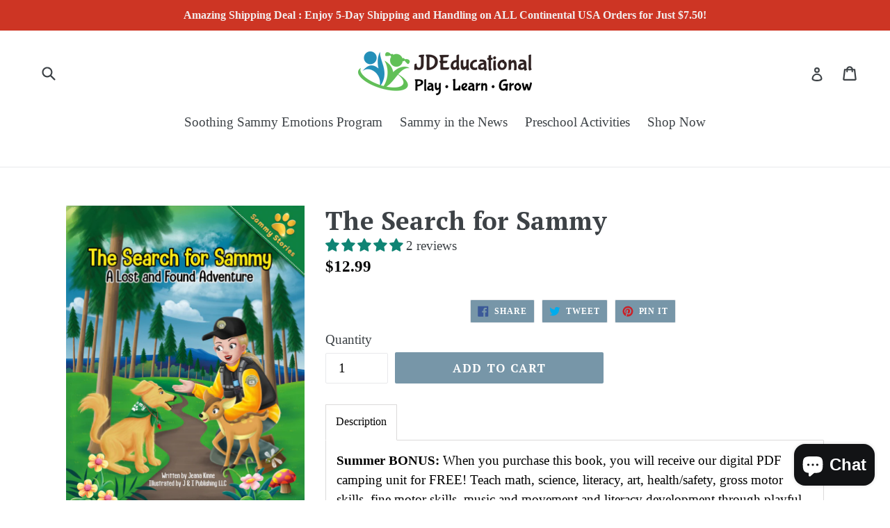

--- FILE ---
content_type: text/css
request_url: https://jdeducational.com/cdn/shop/t/13/assets/bold-upsell-custom.css?v=150135899998303055901576854189
body_size: -768
content:
/*# sourceMappingURL=/cdn/shop/t/13/assets/bold-upsell-custom.css.map?v=150135899998303055901576854189 */


--- FILE ---
content_type: text/css
request_url: https://jdeducational.com/cdn/shop/t/13/assets/problogger.css?v=124655393373127330241620012930
body_size: -108
content:
.owl-item{padding-left:4px;padding-right:4px}.owl-theme .owl-controls .owl-page span{background:0 0;border:2px solid #685858;width:10px;height:10px;display:block;border-radius:100%;margin:0 4px}.owl-theme .owl-controls .owl-page.active span{background:#685858;border-color:#685858}.owl-theme .owl-controls{margin-top:16px;margin-bottom:16px}.owl-carousel .owl-item a{text-decoration:none;color:inherit;position:unset}.owl-carousel .owl-item a:visited{text-decoration:none;color:inherit}.owl-carousel .owl-item a:after{border-bottom:0px}.pb_image_wrapper:after{content:"";display:block;padding-bottom:100%}.pb_image_wrapper img{position:absolute;width:100%;height:100%}.pb-image-hover-sale{position:absolute;width:20%;transform:translate(-50%,-50%);top:12%;right:-10%}.pb-image-hover-sale svg{width:100%;fill:#ea0606;stroke:#fff;position:relative}#related_articles_slider img{object-fit:cover}#related_products_slider img{object-fit:contain}#related_product_articles_slider img{object-fit:cover}.pb-text-wrapper{display:grid;padding-left:2px;padding-right:2px;grid-row-gap:6px;margin-top:8px}.pb-text-title{width:100%;text-align:center}.pb-text-title-header{margin-bottom:0!important}.pb-text-vendor{width:100%;text-align:center;font-size:14px}.pb-text-rating{width:100%;text-align:center}.pb-text-rating .spr-badge-caption{font-size:8px;display:none}.pb-text-price{width:100%;text-align:center}.pb_on_sale{text-decoration:line-through;color:#ea0606;margin-right:4px}.pb-buy-button{width:100%;text-align:center;margin-top:6px}#related_products_header,#related_articles_header,#related_product_articles_header,#related_products_slider,#related_articles_slider,#related_product_articles_slider{margin-top:16px;margin-bottom:16px}.pb-buy-button .btn{font-size:12px;padding-left:24px;padding-right:24px}.related_articles-btn-all{width:100%;text-align:center;display:inline-block}.pb-image-hover{transition:.5s ease;opacity:0;position:absolute;top:50%;left:50%;transform:translate(-50%,-50%);-ms-transform:translate(-50%,-50%);text-align:center}.pb_image_wrapper{position:relative}.pb_image_wrapper:hover .pb-image-hover{opacity:1}.pb-image-hover .btn{font-size:12px;padding-left:24px;padding-right:24px}.pb_image_wrapper:hover img{opacity:1}.pb_mid_content_related_products{padding-bottom:16px;border-bottom:1px solid}.pb_mid_content_related_products_header{padding-top:16px;border-top:1px solid}
/*# sourceMappingURL=/cdn/shop/t/13/assets/problogger.css.map?v=124655393373127330241620012930 */


--- FILE ---
content_type: text/css
request_url: https://jdeducational.com/cdn/shop/t/13/assets/problogger-custom.css?v=104905830828860088131620012932
body_size: -628
content:
/* Use this file to add custom CSS to Pro Blogger without it being overwritten in future upgrades */